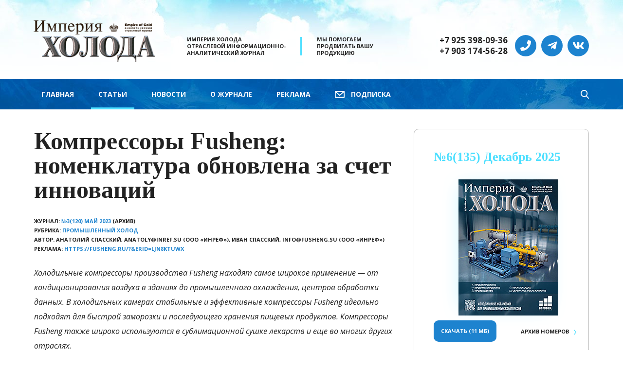

--- FILE ---
content_type: text/html; charset=utf-8
request_url: https://www.holodinfo.ru/rubrics/promyshlennyj-holod/kompressory-fusheng-nomenklatura-obnovlena-za-sche/
body_size: 6868
content:
<!DOCTYPE html><html class="pp-page" lang="ru"><head><title>Компрессоры Fusheng: номенклатура обновлена за счет инноваций. Империя Холода</title><meta charset="utf-8"/><meta content="ie=edge" http-equiv="x-ua-compatible"/><meta content="width=device-width, initial-scale=1" name="viewport"/><meta content="624449e20603e30e" name="yandex-verification"/><meta content="Новое в линейке холодильных компрессоров Fusheng, расширена номенклатура складских позиций в Москве, май 2023 г" name="description"/><link href="/favicon.ico" rel="shortcut icon"/><link href="/static/cache/css/fd6a2003fb90.css" rel="stylesheet" type="text/css"/></head><body class="pp-page__body"><script type="text/javascript">(function(d,w,c){(w[c]=w[c]||[]).push(function(){try{w.yaCounter47382025=new Ya.Metrika2({id:47382025,clickmap:true,trackLinks:true,accurateTrackBounce:true,webvisor:true});}catch(e){}});var n=d.getElementsByTagName("script")[0],s=d.createElement("script"),f=function(){n.parentNode.insertBefore(s,n);};s.type="text/javascript";s.async=true;s.src="https://mc.yandex.ru/metrika/tag.js";if(w.opera=="[object Opera]"){d.addEventListener("DOMContentLoaded",f,false);}else{f();}})(document,window,"yandex_metrika_callbacks2");</script><div class="pp-page__top"><div class="pp-page__header"><div class="pp-page__wrapper"><div class="pp-logo"><a class="pp-logo__link" href="/"><img alt="Империя холода — отраслевой информационно-аналитический журнал" class="pp-logo__img" src="/static/img/pp-logo__img.png"/></a></div><div class="pp-motto"><div class="pp-motto__item">Империя Холода<br/>Отраслевой информационно-<br/>аналитический журнал</div><div class="pp-motto__item">Мы помогаем<br/>продвигать вашу<br/>продукцию</div></div><div class="pp-phone"><a class="pp-phone__link ya-phone-1" href="tel:+79253980936">+7 925 398-09-36</a> <a class="pp-phone__link ya-phone-1" href="tel:+79031745628">+7 903 174-56-28</a></div><div class="pp-icon"><a class="pp-icon__link" href="tel:+79253980936"><i class="fas fa_phone"></i></a> <a class="pp-icon__link" href="https://t.me/holodinfo" target="_blank"><i class="fab fa_telegram-plane"></i></a> <a class="pp-icon__link" href="https://vk.com/holodinfo" target="_blank"><i class="fab fa_vk"></i></a></div></div></div><div class="pp-page__menu"><div class="pp-page__wrapper"><div class="pp-menu"><div class="pp-menu__open">Меню</div><ul class="pp-menu__wrapper"><li class="pp-menu__item"><a class="pp-menu__link" href="/">Главная</a></li><li class="pp-menu__item"><a class="pp-menu__link pp-menu__active" href="/rubrics/">Статьи</a></li><li class="pp-menu__item"><a class="pp-menu__link" href="/news/">Новости</a></li><li class="pp-menu__item"><a class="pp-menu__link" href="/about/">О журнале</a></li><li class="pp-menu__item"><a class="pp-menu__link" href="/advertising/">Реклама</a></li><li class="pp-menu__close" title="Закрыть"></li></ul><div class="pp-menu__bg"></div><form action="/search/" class="pp-menu__search" method="GET"><div class="pp-menu__cell"><input class="pp-menu__input" name="q" placeholder="Что ищем?" type="text" value=""/></div><div class="pp-menu__cell"><span class="pp-menu__loupe"></span><span class="pp-menu__title">Поиск</span></div><div class="pp-menu__cell"><input class="pp-menu__btn" type="submit" value="Найти…"/></div></form><a class="pp-menu__mail" href="/subscribe/"><span class="pp-menu__name">Подписка</span></a></div></div></div><div class="pp-page__wrapper"><div class="pp-page__content"><div class="pp-page__left"><h1 class="pp-h1 pp-h1_editor">Компрессоры Fusheng: номенклатура обновлена за счет инноваций</h1><div class="pp-spec"><p class="pp-spec__item">Журнал: <a class="pp-spec__link" href="/archive/2023/may/">№3(120) Май 2023</a> (архив)</p><p class="pp-spec__item">Рубрика: <a class="pp-spec__link" href="/rubrics/promyshlennyj-holod/">Промышленный холод</a></p><p class="pp-spec__item">Автор: Анатолий Спасский, anatoly@inref.su (ООО «ИНРЕФ»), Иван Спасский, info@fusheng.su (ООО «ИНРЕФ»)</p><p class="pp-spec__item">Реклама: <a class="pp-spec__link" href="https://fusheng.ru/?&amp;erid=LjN8KTUwx">https://fusheng.ru/?&amp;erid=LjN8KTUwx</a></p></div><p class="pp-excerpt">Холодильные компрессоры производства Fusheng находят самое широкое применение — от кондиционирования воздуха в зданиях до промышленного охлаждения, центров обработки данных. В холодильных камерах стабильные и эффективные компрессоры Fusheng идеально подходят для быстрой заморозки и последующего хранения пищевых продуктов. Компрессоры Fusheng также широко используются в сублимационной сушке лекарств и еще во многих других отраслях.</p><div class="pp-editor"><p style="text-align: center;"><img alt="" src="/media/uploads/2023/05/25/fusheng_1.jpg" style="width: 600px; height: 450px;"/></p><h3>FUSHENG на выставке в Шанхае</h3><p>На Китайской международной выставке холодильного оборудования China Refrigeration Expo (CRH Expo), прошедшей в Шанхае, компания Fusheng Industrial Co LTD продемонстрировала отраслевой аудитории серию новой продукции.</p><p style="text-align: center;"><img alt="" src="/media/uploads/2023/05/25/fusheng_2.jpg" style="width: 600px; height: 276px;"/></p><p>В VIP-зале выставки г-н Линь Юнлун, заместитель директора отдела технологий охлаждения и кондиционирования воздуха Fusheng Industrial Co, организовал с зарубежными клиентами углубленный технический обмен мнениями, ответив на все интересующие их вопросы о характеристиках выпускаемой продукции.</p><h3>О серии представленных компрессоров</h3><p>Fusheng представил центробежный компрессор CRM150 на магнитных подшипниках, который отличается высокой эффективностью, безмасляной безопасностью окружающей среды, низкой вибрацией, низким уровнем шума, малыми размерами и малым весом. Продемонстрированы двухступенчатые винтовые холодильные компрессоры Fusheng SRT с регулируемой скоростью вращения, используемые при низких температурах в сочетании с многоступенчатым управлением, что отличает их от одноступенчатых компрессоров, представленных на рынке. Они могут существенно повысить энергоэффективность низкотемпературного охлаждения, способствовать инновациям в отрасли, развитию холодильного оборудования и холодовой цепи.</p><p style="text-align: center;"><img alt="" src="/media/uploads/2023/05/25/fusheng_3.jpg" style="width: 600px; height: 317px;"/></p><p>Решения Fusheng также подходят для применения в тепловых насосах, нефтехимической промышленности, центральном кондиционировании воздуха, технологическом охлаждении, постоянном контроле температуры и влажности и т. д. Компрессор может использоваться с преобразователем частоты. Линейка компрессоров имеет сертификат взрывозащиты и может применяться на химических и других взрывоопасных производствах.</p><p style="text-align: center;"><img alt="" src="/media/uploads/2023/05/25/fusheng_4.jpg" style="width: 600px; height: 288px;"/></p><p>Двухступенчатый спирально-винтовой низкотемпературный холодильный компрессор серии SST с преобразователем частоты не только обладает современной конструкцией, но и очень высокой эффективностью и холодопроизводительностью. Компрессор подходит для низкотемпературного охлаждения камеры быстрой заморозки, быстрой заморозки в псевдоожиженном слое, туннельной быстрой заморозки, промышленной заморозки, сублимационной сушки, быстрой заморозки тунца, его холодильного хранения и др.</p><p style="text-align: center;"><img alt="" src="/media/uploads/2023/05/25/fusheng_5.jpg" style="width: 600px; height: 295px;"/></p><p>Низкотемпературные одноступенчатые винтовые компрессоры серии Fusheng CSRL могут быть подключены параллельно для различных требований к холодопроизводительности. Средне- и низкотемпературные одноступенчатые холодильные компрессоры имеют широкий диапазон производительности, который может удовлетворить разные потребности пользователей.</p><p style="text-align: center;"><img alt="" src="/media/uploads/2023/05/25/fusheng_6.jpg" style="width: 600px; height: 270px;"/></p><h3>Что нового в линейке компрессоров?</h3><p>Во многих областях, где требуется холод, пользователи отдают предпочтение высококачественным и высокопроизводительным холодильным компрессорам Fusheng. Чтобы помочь в достижении цели уменьшения углеродного следа, копания предлагает независимые инновации, занимается исследованиями при разработке компрессоров, их интеллектуальным и экологичным производством.</p><p><strong>На сегодняшний день произошли изменения в номенклатуре выпускаемых холодильных компрессоров</strong></p><p>Расширена линейка модельного ряда самых энергоэффективных двухступенчатых низкотемпературных компрессоров серии SRT. Добавлена модель SRT424 для работы с хладагентами R404A, R507A, R134A, R448A, R449A, R22. Объемная производительность компрессора составляет 854 м<sup>3</sup>/ч 50 Гц (1052 м<sup>3</sup>/ч 60 Гц). На режиме температуры кипения -40°C, температуры конденсации +45°C с экономайзером холодопроизводительность компрессора составляет 205,1 кВт при потребляемой мощности 176,5 кВт (COP 1,16).</p><p>Также ряд двухступенчатых компрессоров пополнился среднетемпературными моделями с температурой кипения хладагента от -15°C. Это позволяет охватить новые проекты и предложить замену неэффективным на этом режиме одноступенчатым компрессорам других производителей.</p><p>Fusheng Industrial Co предлагает самые передовые энергоэффективные технологии, уже в настоящем времени доступные для заказа. Многие OEM-производители холодильного оборудования и конечные потребители в России</p><p>по достоинству оценили двухступенчатые технологии Fusheng на своих производствах. Они переоснастили холодильные мощности, добившись тем самым уменьшения углеродного следа, существенно снизив затраты на выработку холода, уменьшив себестоимость выпускаемой продукции.</p><p>Обновлена программа подбора, где добавлены новые модели компрессоров, а также новые типы хладагентов.</p><p style="text-align: center;"><strong>* * *</strong></p><p><em>В связи с появлением новшеств расширена номенклатура складских позиций в Москве. Разветвленная сервисная сеть и техническая поддержка позволяют удовлетворить самых требовательных заказчиков, а качество, проверенное временем, не дает усомниться в надежности оборудования.</em></p><p><em><img alt="" src="/media/uploads/2023/05/25/f_logo.jpg" style="width: 200px; height: 53px;"/></em></p><p>По вопросам сотрудничества обращайтесь в официальное представительство компании Fusheng в России:<br/> МО, г. Долгопрудный, Технопарк «Лихачевский», Лихачевский пр-д, д.8, офис 216<br/> тел.: 8 (499) 3941992<br/> <a href="mailto:info@inref.su">info@inref.su</a><br/> <a href="https://fusheng.ru/">fusheng.ru</a></p><p style="text-align: center;"><img alt="" src="/media/uploads/2023/05/25/fusheng_mod.jpg" style="width: 600px; height: 280px;"/></p><p> </p><p> </p></div><div class="pp-spec"><p class="pp-spec__item">Журнал: <a class="pp-spec__link" href="/archive/2023/may/">№3(120) Май 2023</a> (архив)</p><p class="pp-spec__item">Рубрика: <a class="pp-spec__link" href="/rubrics/promyshlennyj-holod/">Промышленный холод</a></p><p class="pp-spec__item">Автор: Анатолий Спасский, anatoly@inref.su (ООО «ИНРЕФ»), Иван Спасский, info@fusheng.su (ООО «ИНРЕФ»)</p><p class="pp-spec__item">Реклама: <a class="pp-spec__link" href="https://fusheng.ru/?&amp;erid=LjN8KTUwx">https://fusheng.ru/?&amp;erid=LjN8KTUwx</a></p></div></div><div class="pp-page__right"><div class="pp-journal"><div class="pp-journal__bg"><a class="pp-link" href="/archive/2025/dec/"><img alt="№6(135) Декабрь 2025" class="pp-journal__img" src="/media/2025-12_Cover_v135__205x280_px.jpg"/></a></div><div class="pp-journal__number"><a class="pp-journal__number-link" href="/archive/2025/dec/">№6(135) Декабрь 2025</a></div><div class="pp-journal__archive"><a class="pp-journal__archive-link" href="/archive/">Архив <span class="pp-journal__hide">номеров</span></a></div><div class="pp-journal__btn"><a class="pp-btn pp-btn_blue" href="/archive/2025/dec/file/">Скачать (11 Мб)</a></div></div><div class="pp-banner-small"><div class="pp-banner-small__item"><a class="pp-link" href="https://www.prod-expo.ru/?utm_source=holodinfo.ru&amp;utm_medium=referral&amp;utm_campaign=partners_holodinfo.ru_banner360x140&amp;erid=2W5zFGRT11J"><img alt="Реклама. АО «ЭКСПОЦЕНТР», ИНН 7718033809, erid=2W5zFGRT11J" class="pp-banner-small__img" src="/media/Prodexpo2026.jpg" title="Реклама. АО «ЭКСПОЦЕНТР», ИНН 7718033809, erid=2W5zFGRT11J"/></a> <span class="pp-banner-small__title">Реклама: <a class="pp-banner-small__link" href="https://www.prod-expo.ru/?utm_source=holodinfo.ru&amp;utm_medium=referral&amp;utm_campaign=partners_holodinfo.ru_banner360x140&amp;erid=2W5zFGRT11J">https://www.prod-expo.ru/?utm_source=holodinfo.ru&amp;utm_medium=referral&amp;utm_campaign=partners_holodinfo.ru_banner360x140&amp;erid=2W5zFGRT11J</a></span></div><div class="pp-banner-small__item"><a class="pp-link" href="https://climatexpo.ru/participants/?utm_source=holodinfo&amp;utm_medium=banner&amp;utm_campaign=zima2026&amp;erid=2W5zFH943Wp"><img alt="Реклама. ООО «ЕВРОЭКСПО-КОММ», ИНН 7704792644, erid=2W5zFH943Wp" class="pp-banner-small__img" src="/media/MirKlimata_26.jpg" title="Реклама. ООО «ЕВРОЭКСПО-КОММ», ИНН 7704792644, erid=2W5zFH943Wp"/></a> <span class="pp-banner-small__title">Реклама: <a class="pp-banner-small__link" href="https://climatexpo.ru/participants/?utm_source=holodinfo&amp;utm_medium=banner&amp;utm_campaign=zima2026&amp;erid=2W5zFH943Wp">https://climatexpo.ru/participants/?utm_source=holodinfo&amp;utm_medium=banner&amp;utm_campaign=zima2026&amp;erid=2W5zFH943Wp</a></span></div></div><dl class="pp-news"><dt class="pp-news__date">30 декабря 2025</dt><dd class="pp-news__h"><a class="pp-news__link" href="/news/imperiya-holoda-i-holodinforu-s-novym-2026-godom/">«Империя холода» и holodinfo.ru — с Новым 2026 годом!</a></dd><dt class="pp-news__date">24 декабря 2025</dt><dd class="pp-news__h"><a class="pp-news__link" href="/news/delovaya-programma-airvent-2026/">Деловая программа AIRVent 2026</a></dd><dt class="pp-news__date">12 декабря 2025</dt><dd class="pp-news__h"><a class="pp-news__link" href="/news/klimaticheskie-aspekty-primeneniya2026/">Климатические аспекты применения низкотемпературных технологий 2026</a></dd><dt class="pp-news__date">12 декабря 2025</dt><dd class="pp-news__h"><a class="pp-news__link" href="/news/iskusstvennyj-intellekt-v-regulirovanii-i-diagnost/">Искусственный интеллект в регулировании и диагностике холодильных систем: текущие достижения и перспективы</a></dd><dt class="pp-news__date">12 декабря 2025</dt><dd class="pp-news__h"><a class="pp-news__link" href="/news/doklady-na-konferencii-iskusstvennyj-holod-v-xxi-v/">Доклады на конференции «Искусственный холод в XXI веке» 2025</a></dd><dt class="pp-news__date">9 декабря 2025</dt><dd class="pp-news__h"><a class="pp-news__link" href="/news/delovaya-programma-rossoyuzholodproma2/">Деловая программа Россоюзхолодпрома на выставке «Мир Климата» 2026</a></dd><dt class="pp-news__date">9 декабря 2025</dt><dd class="pp-news__h"><a class="pp-news__link" href="/news/forum-azbuka-gotovoj-edy-2026/">Форум «Азбука Готовой Еды» 2026</a></dd><dt class="pp-news__date">8 декабря 2025</dt><dd class="pp-news__h"><a class="pp-news__link" href="/news/bolee-150-kompanij-predstavyat-klimaticheskoe-i-ho/">Более 150 компаний представят климатическое и холодильное оборудование на AIRVent 2026</a></dd><dt class="pp-news__date">3 декабря 2025</dt><dd class="pp-news__h"><a class="pp-news__link" href="/news/cifrovizaciya-pishevoj-promyshlennosti-bez-prikras/">Цифровизация пищевой промышленности без прикрас и маркетинговых уловок</a></dd><dt class="pp-news__date">2 декабря 2025</dt><dd class="pp-news__h"><a class="pp-news__link" href="/news/reshenie-zadachi-podgotovki-kadrov-dlya-holodilnoj/">Решение задачи подготовки кадров для холодильной отрасли России</a></dd></dl></div></div></div></div><div class="pp-page__bottom"><div class="pp-page__wrapper"><form action="/mail/" class="pp-subscribe" id="subscribe" method="POST"><input name="csrfmiddlewaretoken" type="hidden" value="SNmufvzz6w9FnfWHx63DMTsVWFNBV0DJ"/><div class="pp-subscribe__h">Рассылка</div><div class="pp-subscribe__message"></div><div class="pp-subscribe__wrapper"><div class="pp-subscribe__a"><input class="pp-subscribe__input" name="first_name" placeholder="Имя" tabindex="-1"/></div><div class="pp-subscribe__a"><input class="pp-subscribe__input" name="last_name" placeholder="Фамилия" tabindex="-1"/></div><div class="pp-subscribe__a"><input class="pp-subscribe__input" name="email" placeholder="Е-mail" tabindex="-1"/></div><div class="pp-subscribe__1"><input class="pp-subscribe__input" name="subscriber" placeholder="Электронная почта"/></div><div class="pp-subscribe__2"><input class="pp-btn pp-btn_blue pp-subscribe__w100" type="submit" value="Подписаться"/></div></div><div class="pp-subscribe__privacy"><a class="pp-subscribe__link" href="/privacy/">Политика конфиденциальности</a></div></form></div><div class="pp-page__wrapper pp-page__footer" itemscope="" itemtype="http://schema.org/Organization"><div class="pp-logo"><a class="pp-logo__link" href="/"><img alt="Империя холода — отраслевой информационно-аналитический журнал" class="pp-logo__img" src="/static/img/pp-logo__img.png"/></a></div><div class="pp-info"><p class="pp-info__item"><span itemprop="name">Журнал «Империя холода»</span><br/>информационный партнер и участник<br/>ведущих отраслевых мероприятий</p></div><div class="pp-phone"><a class="pp-phone__link ya-phone-1" href="tel:+79253980936"><span itemprop="telephone">+7 925 398-09-36</span></a> <a class="pp-phone__link ya-phone-1" href="tel:+79031745628"><span itemprop="telephone">+7 903 174-56-28</span></a></div><div class="pp-icon"><a class="pp-icon__link" href="tel:+79253980936"><i class="fas fa_phone"></i></a> <a class="pp-icon__link" href="https://t.me/holodinfo" target="_blank"><i class="fab fa_telegram-plane"></i></a> <a class="pp-icon__link" href="https://vk.com/holodinfo" target="_blank"><i class="fab fa_vk"></i></a></div><p class="pp-address"><span itemprop="address" itemscope="" itemtype="http://schema.org/PostalAddress"><span itemprop="postalCode">107113</span>, <span itemprop="addressLocality">Москва</span>, <span itemprop="streetAddress">ул. Шумкина, д. 20, стр. 1, офис 122</span></span><br/><a class="pp-link" href="mailto:holod@holodinfo.ru"><span itemprop="email">holod@holodinfo.ru</span></a></p><script src="/static/cache/js/f6de92f5e1e1.js" type="text/javascript"></script></div></div></body></html>